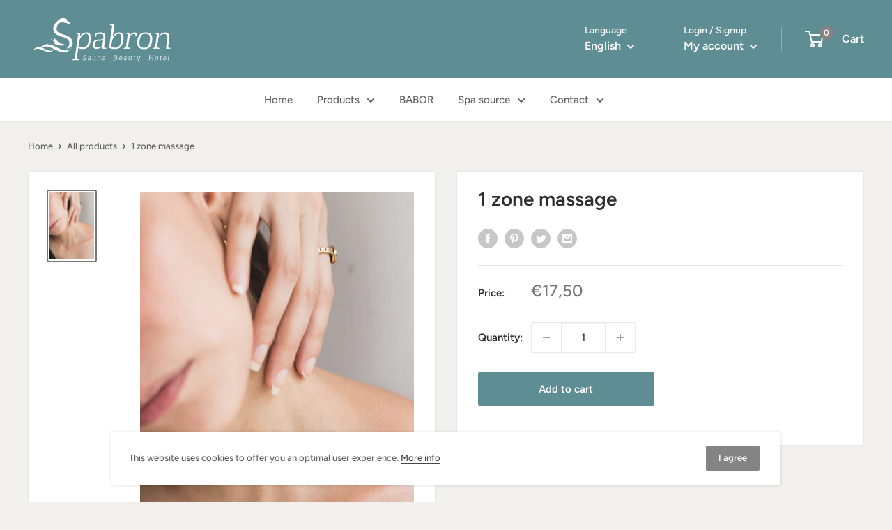

--- FILE ---
content_type: text/javascript
request_url: https://spabron.shop/cdn/shop/t/2/assets/custom.js?v=90373254691674712701640102803
body_size: -607
content:
//# sourceMappingURL=/cdn/shop/t/2/assets/custom.js.map?v=90373254691674712701640102803
